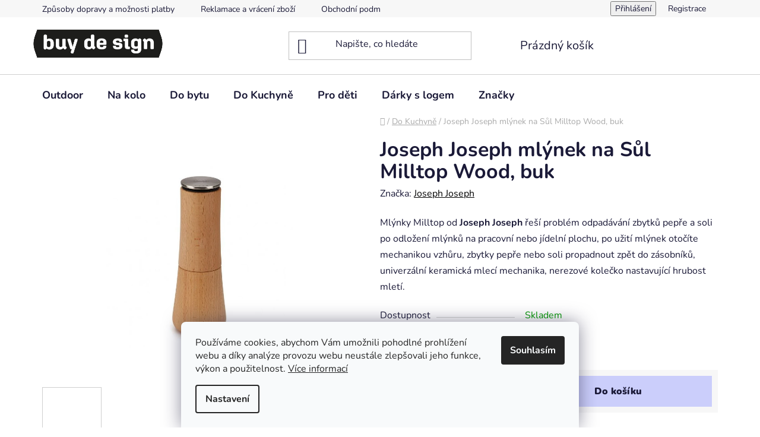

--- FILE ---
content_type: text/html; charset=utf-8
request_url: https://www.buydesign.cz/joseph-joseph-mlynek-na-sul-milltop-wood--buk/
body_size: 25584
content:
<!doctype html><html lang="cs" dir="ltr" class="header-background-light external-fonts-loaded"><head><meta charset="utf-8" /><meta name="viewport" content="width=device-width,initial-scale=1" /><title>Joseph Joseph mlýnek na Sůl Milltop Wood, buk - Buydesign</title><link rel="preconnect" href="https://cdn.myshoptet.com" /><link rel="dns-prefetch" href="https://cdn.myshoptet.com" /><link rel="preload" href="https://cdn.myshoptet.com/prj/dist/master/cms/libs/jquery/jquery-1.11.3.min.js" as="script" /><link href="https://cdn.myshoptet.com/prj/dist/master/cms/templates/frontend_templates/shared/css/font-face/nunito.css" rel="stylesheet"><link href="https://cdn.myshoptet.com/prj/dist/master/shop/dist/font-shoptet-13.css.3c47e30adfa2e9e2683b.css" rel="stylesheet"><script>
dataLayer = [];
dataLayer.push({'shoptet' : {
    "pageId": 787,
    "pageType": "productDetail",
    "currency": "CZK",
    "currencyInfo": {
        "decimalSeparator": ",",
        "exchangeRate": 1,
        "priceDecimalPlaces": 2,
        "symbol": "K\u010d",
        "symbolLeft": 0,
        "thousandSeparator": " "
    },
    "language": "cs",
    "projectId": 506981,
    "product": {
        "id": 214,
        "guid": "acc9ab90-677e-11ed-9407-ecf4bbd5fcf2",
        "hasVariants": false,
        "codes": [
            {
                "code": "9\/S5"
            }
        ],
        "code": "9\/S5",
        "name": "Joseph Joseph ml\u00fdnek na S\u016fl Milltop Wood, buk",
        "appendix": "",
        "weight": 0.29999999999999999,
        "manufacturer": "Joseph Joseph",
        "manufacturerGuid": "1EF5334809D36868B176DA0BA3DED3EE",
        "currentCategory": "Do kuchyn\u011b",
        "currentCategoryGuid": "17abb93b-676a-11ed-adb3-246e96436e9c",
        "defaultCategory": "Do kuchyn\u011b",
        "defaultCategoryGuid": "17abb93b-676a-11ed-adb3-246e96436e9c",
        "currency": "CZK",
        "priceWithVat": 999
    },
    "cartInfo": {
        "id": null,
        "freeShipping": false,
        "freeShippingFrom": 1999,
        "leftToFreeGift": {
            "formattedPrice": "0 K\u010d",
            "priceLeft": 0
        },
        "freeGift": false,
        "leftToFreeShipping": {
            "priceLeft": 1999,
            "dependOnRegion": 0,
            "formattedPrice": "1 999 K\u010d"
        },
        "discountCoupon": [],
        "getNoBillingShippingPrice": {
            "withoutVat": 0,
            "vat": 0,
            "withVat": 0
        },
        "cartItems": [],
        "taxMode": "ORDINARY"
    },
    "cart": [],
    "customer": {
        "priceRatio": 1,
        "priceListId": 1,
        "groupId": null,
        "registered": false,
        "mainAccount": false
    }
}});
dataLayer.push({'cookie_consent' : {
    "marketing": "denied",
    "analytics": "denied"
}});
document.addEventListener('DOMContentLoaded', function() {
    shoptet.consent.onAccept(function(agreements) {
        if (agreements.length == 0) {
            return;
        }
        dataLayer.push({
            'cookie_consent' : {
                'marketing' : (agreements.includes(shoptet.config.cookiesConsentOptPersonalisation)
                    ? 'granted' : 'denied'),
                'analytics': (agreements.includes(shoptet.config.cookiesConsentOptAnalytics)
                    ? 'granted' : 'denied')
            },
            'event': 'cookie_consent'
        });
    });
});
</script>

<!-- Google Tag Manager -->
<script>(function(w,d,s,l,i){w[l]=w[l]||[];w[l].push({'gtm.start':
new Date().getTime(),event:'gtm.js'});var f=d.getElementsByTagName(s)[0],
j=d.createElement(s),dl=l!='dataLayer'?'&l='+l:'';j.async=true;j.src=
'https://www.googletagmanager.com/gtm.js?id='+i+dl;f.parentNode.insertBefore(j,f);
})(window,document,'script','dataLayer','GTM-PVCDX9');</script>
<!-- End Google Tag Manager -->

<meta property="og:type" content="website"><meta property="og:site_name" content="buydesign.cz"><meta property="og:url" content="https://www.buydesign.cz/joseph-joseph-mlynek-na-sul-milltop-wood--buk/"><meta property="og:title" content="Joseph Joseph mlýnek na Sůl Milltop Wood, buk - Buydesign"><meta name="author" content="Buydesign"><meta name="web_author" content="Shoptet.cz"><meta name="dcterms.rightsHolder" content="www.buydesign.cz"><meta name="robots" content="index,follow"><meta property="og:image" content="https://cdn.myshoptet.com/usr/www.buydesign.cz/user/shop/big/214_joseph-joseph-mlynek-na-pepr-milltop-wood--buk.png?6377e970"><meta property="og:description" content="Designové mlýnky na sůl a pepř od Joseph Joseph. Rádi poradíme s výběrem. Máme skladem."><meta name="description" content="Designové mlýnky na sůl a pepř od Joseph Joseph. Rádi poradíme s výběrem. Máme skladem."><meta name="google-site-verification" content='<meta name="google-site-verification" content="--jQxAd0qpmbctMS81u2yXNxgDijUlkkIPYXC-Q7aOs" />'><meta property="product:price:amount" content="999"><meta property="product:price:currency" content="CZK"><style>:root {--color-primary: #000000;--color-primary-h: 0;--color-primary-s: 0%;--color-primary-l: 0%;--color-primary-hover: #6200c9;--color-primary-hover-h: 269;--color-primary-hover-s: 100%;--color-primary-hover-l: 39%;--color-secondary: #cbcefb;--color-secondary-h: 236;--color-secondary-s: 86%;--color-secondary-l: 89%;--color-secondary-hover: #6665cd;--color-secondary-hover-h: 241;--color-secondary-hover-s: 51%;--color-secondary-hover-l: 60%;--color-tertiary: #000000;--color-tertiary-h: 0;--color-tertiary-s: 0%;--color-tertiary-l: 0%;--color-tertiary-hover: #000000;--color-tertiary-hover-h: 0;--color-tertiary-hover-s: 0%;--color-tertiary-hover-l: 0%;--color-header-background: #ffffff;--template-font: "Nunito";--template-headings-font: "Nunito";--header-background-url: url("[data-uri]");--cookies-notice-background: #F8FAFB;--cookies-notice-color: #252525;--cookies-notice-button-hover: #27263f;--cookies-notice-link-hover: #3b3a5f;--templates-update-management-preview-mode-content: "Náhled aktualizací šablony je aktivní pro váš prohlížeč."}</style>
    
    <link href="https://cdn.myshoptet.com/prj/dist/master/shop/dist/main-13.less.fdb02770e668ba5a70b5.css" rel="stylesheet" />
            <link href="https://cdn.myshoptet.com/prj/dist/master/shop/dist/mobile-header-v1-13.less.629f2f48911e67d0188c.css" rel="stylesheet" />
    
    <script>var shoptet = shoptet || {};</script>
    <script src="https://cdn.myshoptet.com/prj/dist/master/shop/dist/main-3g-header.js.27c4444ba5dd6be3416d.js"></script>
<!-- User include --><!-- /User include --><link rel="shortcut icon" href="/favicon.ico" type="image/x-icon" /><link rel="canonical" href="https://www.buydesign.cz/joseph-joseph-mlynek-na-sul-milltop-wood--buk/" /><script>!function(){var t={9196:function(){!function(){var t=/\[object (Boolean|Number|String|Function|Array|Date|RegExp)\]/;function r(r){return null==r?String(r):(r=t.exec(Object.prototype.toString.call(Object(r))))?r[1].toLowerCase():"object"}function n(t,r){return Object.prototype.hasOwnProperty.call(Object(t),r)}function e(t){if(!t||"object"!=r(t)||t.nodeType||t==t.window)return!1;try{if(t.constructor&&!n(t,"constructor")&&!n(t.constructor.prototype,"isPrototypeOf"))return!1}catch(t){return!1}for(var e in t);return void 0===e||n(t,e)}function o(t,r,n){this.b=t,this.f=r||function(){},this.d=!1,this.a={},this.c=[],this.e=function(t){return{set:function(r,n){u(c(r,n),t.a)},get:function(r){return t.get(r)}}}(this),i(this,t,!n);var e=t.push,o=this;t.push=function(){var r=[].slice.call(arguments,0),n=e.apply(t,r);return i(o,r),n}}function i(t,n,o){for(t.c.push.apply(t.c,n);!1===t.d&&0<t.c.length;){if("array"==r(n=t.c.shift()))t:{var i=n,a=t.a;if("string"==r(i[0])){for(var f=i[0].split("."),s=f.pop(),p=(i=i.slice(1),0);p<f.length;p++){if(void 0===a[f[p]])break t;a=a[f[p]]}try{a[s].apply(a,i)}catch(t){}}}else if("function"==typeof n)try{n.call(t.e)}catch(t){}else{if(!e(n))continue;for(var l in n)u(c(l,n[l]),t.a)}o||(t.d=!0,t.f(t.a,n),t.d=!1)}}function c(t,r){for(var n={},e=n,o=t.split("."),i=0;i<o.length-1;i++)e=e[o[i]]={};return e[o[o.length-1]]=r,n}function u(t,o){for(var i in t)if(n(t,i)){var c=t[i];"array"==r(c)?("array"==r(o[i])||(o[i]=[]),u(c,o[i])):e(c)?(e(o[i])||(o[i]={}),u(c,o[i])):o[i]=c}}window.DataLayerHelper=o,o.prototype.get=function(t){var r=this.a;t=t.split(".");for(var n=0;n<t.length;n++){if(void 0===r[t[n]])return;r=r[t[n]]}return r},o.prototype.flatten=function(){this.b.splice(0,this.b.length),this.b[0]={},u(this.a,this.b[0])}}()}},r={};function n(e){var o=r[e];if(void 0!==o)return o.exports;var i=r[e]={exports:{}};return t[e](i,i.exports,n),i.exports}n.n=function(t){var r=t&&t.__esModule?function(){return t.default}:function(){return t};return n.d(r,{a:r}),r},n.d=function(t,r){for(var e in r)n.o(r,e)&&!n.o(t,e)&&Object.defineProperty(t,e,{enumerable:!0,get:r[e]})},n.o=function(t,r){return Object.prototype.hasOwnProperty.call(t,r)},function(){"use strict";n(9196)}()}();</script>    <!-- Global site tag (gtag.js) - Google Analytics -->
    <script async src="https://www.googletagmanager.com/gtag/js?id=G-B9DKB4WD5E"></script>
    <script>
        
        window.dataLayer = window.dataLayer || [];
        function gtag(){dataLayer.push(arguments);}
        

                    console.debug('default consent data');

            gtag('consent', 'default', {"ad_storage":"denied","analytics_storage":"denied","ad_user_data":"denied","ad_personalization":"denied","wait_for_update":500});
            dataLayer.push({
                'event': 'default_consent'
            });
        
        gtag('js', new Date());

                gtag('config', 'UA-85357617-1', { 'groups': "UA" });
        
                gtag('config', 'G-B9DKB4WD5E', {"groups":"GA4","send_page_view":false,"content_group":"productDetail","currency":"CZK","page_language":"cs"});
        
                gtag('config', 'AW-973042145', {"allow_enhanced_conversions":true});
        
        
        
        
        
                    gtag('event', 'page_view', {"send_to":"GA4","page_language":"cs","content_group":"productDetail","currency":"CZK"});
        
                gtag('set', 'currency', 'CZK');

        gtag('event', 'view_item', {
            "send_to": "UA",
            "items": [
                {
                    "id": "9\/S5",
                    "name": "Joseph Joseph ml\u00fdnek na S\u016fl Milltop Wood, buk",
                    "category": "Do kuchyn\u011b",
                                        "brand": "Joseph Joseph",
                                                            "price": 825.62
                }
            ]
        });
        
        
        
        
        
                    gtag('event', 'view_item', {"send_to":"GA4","page_language":"cs","content_group":"productDetail","value":825.62,"currency":"CZK","items":[{"item_id":"9\/S5","item_name":"Joseph Joseph ml\u00fdnek na S\u016fl Milltop Wood, buk","item_brand":"Joseph Joseph","item_category":"Do kuchyn\u011b","price":825.62,"quantity":1,"index":0}]});
        
        
        
        
        
        
        
        document.addEventListener('DOMContentLoaded', function() {
            if (typeof shoptet.tracking !== 'undefined') {
                for (var id in shoptet.tracking.bannersList) {
                    gtag('event', 'view_promotion', {
                        "send_to": "UA",
                        "promotions": [
                            {
                                "id": shoptet.tracking.bannersList[id].id,
                                "name": shoptet.tracking.bannersList[id].name,
                                "position": shoptet.tracking.bannersList[id].position
                            }
                        ]
                    });
                }
            }

            shoptet.consent.onAccept(function(agreements) {
                if (agreements.length !== 0) {
                    console.debug('gtag consent accept');
                    var gtagConsentPayload =  {
                        'ad_storage': agreements.includes(shoptet.config.cookiesConsentOptPersonalisation)
                            ? 'granted' : 'denied',
                        'analytics_storage': agreements.includes(shoptet.config.cookiesConsentOptAnalytics)
                            ? 'granted' : 'denied',
                                                                                                'ad_user_data': agreements.includes(shoptet.config.cookiesConsentOptPersonalisation)
                            ? 'granted' : 'denied',
                        'ad_personalization': agreements.includes(shoptet.config.cookiesConsentOptPersonalisation)
                            ? 'granted' : 'denied',
                        };
                    console.debug('update consent data', gtagConsentPayload);
                    gtag('consent', 'update', gtagConsentPayload);
                    dataLayer.push(
                        { 'event': 'update_consent' }
                    );
                }
            });
        });
    </script>
<script>
    (function(t, r, a, c, k, i, n, g) { t['ROIDataObject'] = k;
    t[k]=t[k]||function(){ (t[k].q=t[k].q||[]).push(arguments) },t[k].c=i;n=r.createElement(a),
    g=r.getElementsByTagName(a)[0];n.async=1;n.src=c;g.parentNode.insertBefore(n,g)
    })(window, document, 'script', '//www.heureka.cz/ocm/sdk.js?source=shoptet&version=2&page=product_detail', 'heureka', 'cz');

    heureka('set_user_consent', 0);
</script>
</head><body class="desktop id-787 in-do-kuchyne template-13 type-product type-detail one-column-body columns-3 smart-labels-active ums_forms_redesign--off ums_a11y_category_page--on ums_discussion_rating_forms--off ums_flags_display_unification--on ums_a11y_login--on mobile-header-version-1"><noscript>
    <style>
        #header {
            padding-top: 0;
            position: relative !important;
            top: 0;
        }
        .header-navigation {
            position: relative !important;
        }
        .overall-wrapper {
            margin: 0 !important;
        }
        body:not(.ready) {
            visibility: visible !important;
        }
    </style>
    <div class="no-javascript">
        <div class="no-javascript__title">Musíte změnit nastavení vašeho prohlížeče</div>
        <div class="no-javascript__text">Podívejte se na: <a href="https://www.google.com/support/bin/answer.py?answer=23852">Jak povolit JavaScript ve vašem prohlížeči</a>.</div>
        <div class="no-javascript__text">Pokud používáte software na blokování reklam, může být nutné povolit JavaScript z této stránky.</div>
        <div class="no-javascript__text">Děkujeme.</div>
    </div>
</noscript>

        <div id="fb-root"></div>
        <script>
            window.fbAsyncInit = function() {
                FB.init({
                    autoLogAppEvents : true,
                    xfbml            : true,
                    version          : 'v24.0'
                });
            };
        </script>
        <script async defer crossorigin="anonymous" src="https://connect.facebook.net/cs_CZ/sdk.js#xfbml=1&version=v24.0"></script>
<!-- Google Tag Manager (noscript) -->
<noscript><iframe src="https://www.googletagmanager.com/ns.html?id=GTM-PVCDX9"
height="0" width="0" style="display:none;visibility:hidden"></iframe></noscript>
<!-- End Google Tag Manager (noscript) -->

    <div class="siteCookies siteCookies--bottom siteCookies--light js-siteCookies" role="dialog" data-testid="cookiesPopup" data-nosnippet>
        <div class="siteCookies__form">
            <div class="siteCookies__content">
                <div class="siteCookies__text">
                    Používáme cookies, abychom Vám umožnili pohodlné prohlížení webu a díky analýze provozu webu neustále zlepšovali jeho funkce, výkon a použitelnost. <a href="https://506981.myshoptet.com/podminky-ochrany-osobnich-udaju/" target="_blank" rel="noopener noreferrer">Více informací</a>
                </div>
                <p class="siteCookies__links">
                    <button class="siteCookies__link js-cookies-settings" aria-label="Nastavení cookies" data-testid="cookiesSettings">Nastavení</button>
                </p>
            </div>
            <div class="siteCookies__buttonWrap">
                                <button class="siteCookies__button js-cookiesConsentSubmit" value="all" aria-label="Přijmout cookies" data-testid="buttonCookiesAccept">Souhlasím</button>
            </div>
        </div>
        <script>
            document.addEventListener("DOMContentLoaded", () => {
                const siteCookies = document.querySelector('.js-siteCookies');
                document.addEventListener("scroll", shoptet.common.throttle(() => {
                    const st = document.documentElement.scrollTop;
                    if (st > 1) {
                        siteCookies.classList.add('siteCookies--scrolled');
                    } else {
                        siteCookies.classList.remove('siteCookies--scrolled');
                    }
                }, 100));
            });
        </script>
    </div>
<a href="#content" class="skip-link sr-only">Přejít na obsah</a><div class="overall-wrapper"><div class="user-action"><div class="container">
    <div class="user-action-in">
                    <div id="login" class="user-action-login popup-widget login-widget" role="dialog" aria-labelledby="loginHeading">
        <div class="popup-widget-inner">
                            <h2 id="loginHeading">Přihlášení k vašemu účtu</h2><div id="customerLogin"><form action="/action/Customer/Login/" method="post" id="formLoginIncluded" class="csrf-enabled formLogin" data-testid="formLogin"><input type="hidden" name="referer" value="" /><div class="form-group"><div class="input-wrapper email js-validated-element-wrapper no-label"><input type="email" name="email" class="form-control" autofocus placeholder="E-mailová adresa (např. jan@novak.cz)" data-testid="inputEmail" autocomplete="email" required /></div></div><div class="form-group"><div class="input-wrapper password js-validated-element-wrapper no-label"><input type="password" name="password" class="form-control" placeholder="Heslo" data-testid="inputPassword" autocomplete="current-password" required /><span class="no-display">Nemůžete vyplnit toto pole</span><input type="text" name="surname" value="" class="no-display" /></div></div><div class="form-group"><div class="login-wrapper"><button type="submit" class="btn btn-secondary btn-text btn-login" data-testid="buttonSubmit">Přihlásit se</button><div class="password-helper"><a href="/registrace/" data-testid="signup" rel="nofollow">Nová registrace</a><a href="/klient/zapomenute-heslo/" rel="nofollow">Zapomenuté heslo</a></div></div></div></form>
</div>                    </div>
    </div>

                <div id="cart-widget" class="user-action-cart popup-widget cart-widget loader-wrapper" data-testid="popupCartWidget" role="dialog" aria-hidden="true">
            <div class="popup-widget-inner cart-widget-inner place-cart-here">
                <div class="loader-overlay">
                    <div class="loader"></div>
                </div>
            </div>
        </div>
    </div>
</div>
</div><div class="top-navigation-bar" data-testid="topNavigationBar">

    <div class="container">

                            <div class="top-navigation-menu">
                <ul class="top-navigation-bar-menu">
                                            <li class="top-navigation-menu-item-739">
                            <a href="/zpusoby-dopravy-a-moznosti-platby/" title="Způsoby dopravy a možnosti platby">Způsoby dopravy a možnosti platby</a>
                        </li>
                                            <li class="top-navigation-menu-item-736">
                            <a href="/reklamace-a-vraceni-zbozi/" title="Reklamace a vrácení zboží">Reklamace a vrácení zboží</a>
                        </li>
                                            <li class="top-navigation-menu-item-39">
                            <a href="/obchodni-podminky/" title="Obchodní podmínky">Obchodní podmínky</a>
                        </li>
                                            <li class="top-navigation-menu-item-691">
                            <a href="/podminky-ochrany-osobnich-udaju/" title="Podmínky ochrany osobních údajů ">Podmínky ochrany osobních údajů </a>
                        </li>
                                            <li class="top-navigation-menu-item-29">
                            <a href="/kontakty/" title="Kontakty">Kontakty</a>
                        </li>
                                    </ul>
                <div class="top-navigation-menu-trigger">Více</div>
                <ul class="top-navigation-bar-menu-helper"></ul>
            </div>
        
        <div class="top-navigation-tools">
                        <button class="top-nav-button top-nav-button-login toggle-window" type="button" data-target="login" aria-haspopup="dialog" aria-controls="login" aria-expanded="false" data-testid="signin"><span>Přihlášení</span></button>
    <a href="/registrace/" class="top-nav-button top-nav-button-register" data-testid="headerSignup">Registrace</a>
        </div>

    </div>

</div>
<header id="header">
        <div class="header-top">
            <div class="container navigation-wrapper header-top-wrapper">
                <div class="site-name"><a href="/" data-testid="linkWebsiteLogo"><img src="https://cdn.myshoptet.com/usr/www.buydesign.cz/user/logos/logo-new.png" alt="Buydesign" fetchpriority="low" /></a></div>                <div class="search" itemscope itemtype="https://schema.org/WebSite">
                    <meta itemprop="headline" content="Do kuchyně"/><meta itemprop="url" content="https://www.buydesign.cz"/><meta itemprop="text" content="Designové mlýnky na sůl a pepř od Joseph Joseph. Rádi poradíme s výběrem. Máme skladem."/>                    <form action="/action/ProductSearch/prepareString/" method="post"
    id="formSearchForm" class="search-form compact-form js-search-main"
    itemprop="potentialAction" itemscope itemtype="https://schema.org/SearchAction" data-testid="searchForm">
    <fieldset>
        <meta itemprop="target"
            content="https://www.buydesign.cz/vyhledavani/?string={string}"/>
        <input type="hidden" name="language" value="cs"/>
        
            
    <span class="search-input-icon" aria-hidden="true"></span>

<input
    type="search"
    name="string"
        class="query-input form-control search-input js-search-input"
    placeholder="Napište, co hledáte"
    autocomplete="off"
    required
    itemprop="query-input"
    aria-label="Vyhledávání"
    data-testid="searchInput"
>
            <button type="submit" class="btn btn-default search-button" data-testid="searchBtn">Hledat</button>
        
    </fieldset>
</form>
                </div>
                <div class="navigation-buttons">
                    <a href="#" class="toggle-window" data-target="search" data-testid="linkSearchIcon"><span class="sr-only">Hledat</span></a>
                        
    <a href="/kosik/" class="btn btn-icon toggle-window cart-count" data-target="cart" data-hover="true" data-redirect="true" data-testid="headerCart" rel="nofollow" aria-haspopup="dialog" aria-expanded="false" aria-controls="cart-widget">
        
                <span class="sr-only">Nákupní košík</span>
        
            <span class="cart-price visible-lg-inline-block" data-testid="headerCartPrice">
                                    Prázdný košík                            </span>
        
    
            </a>
                    <a href="#" class="toggle-window" data-target="navigation" data-testid="hamburgerMenu"></a>
                </div>
            </div>
        </div>
        <div class="header-bottom">
            <div class="container navigation-wrapper header-bottom-wrapper js-navigation-container">
                <nav id="navigation" aria-label="Hlavní menu" data-collapsible="true"><div class="navigation-in menu"><ul class="menu-level-1" role="menubar" data-testid="headerMenuItems"><li class="menu-item-712 ext" role="none"><a href="/outdoor/" data-testid="headerMenuItem" role="menuitem" aria-haspopup="true" aria-expanded="false"><b>Outdoor</b><span class="submenu-arrow"></span></a><ul class="menu-level-2" aria-label="Outdoor" tabindex="-1" role="menu"><li class="menu-item-673" role="none"><a href="/keepcup/" class="menu-image" data-testid="headerMenuItem" tabindex="-1" aria-hidden="true"><img src="data:image/svg+xml,%3Csvg%20width%3D%22140%22%20height%3D%22100%22%20xmlns%3D%22http%3A%2F%2Fwww.w3.org%2F2000%2Fsvg%22%3E%3C%2Fsvg%3E" alt="" aria-hidden="true" width="140" height="100"  data-src="https://cdn.myshoptet.com/usr/www.buydesign.cz/user/categories/thumb/keepcup.png" fetchpriority="low" /></a><div><a href="/keepcup/" data-testid="headerMenuItem" role="menuitem"><span>KeepCup</span></a>
                        </div></li><li class="menu-item-799" role="none"><a href="/filtry-na-vodu/" class="menu-image" data-testid="headerMenuItem" tabindex="-1" aria-hidden="true"><img src="data:image/svg+xml,%3Csvg%20width%3D%22140%22%20height%3D%22100%22%20xmlns%3D%22http%3A%2F%2Fwww.w3.org%2F2000%2Fsvg%22%3E%3C%2Fsvg%3E" alt="" aria-hidden="true" width="140" height="100"  data-src="https://cdn.myshoptet.com/usr/www.buydesign.cz/user/categories/thumb/filtry_na_vodu.jpg" fetchpriority="low" /></a><div><a href="/filtry-na-vodu/" data-testid="headerMenuItem" role="menuitem"><span>Filtry na vodu</span></a>
                        </div></li></ul></li>
<li class="menu-item-706 ext" role="none"><a href="/na-kolo/" data-testid="headerMenuItem" role="menuitem" aria-haspopup="true" aria-expanded="false"><b>Na kolo</b><span class="submenu-arrow"></span></a><ul class="menu-level-2" aria-label="Na kolo" tabindex="-1" role="menu"><li class="menu-item-760" role="none"><a href="/helmy-na-kolo-2/" class="menu-image" data-testid="headerMenuItem" tabindex="-1" aria-hidden="true"><img src="data:image/svg+xml,%3Csvg%20width%3D%22140%22%20height%3D%22100%22%20xmlns%3D%22http%3A%2F%2Fwww.w3.org%2F2000%2Fsvg%22%3E%3C%2Fsvg%3E" alt="" aria-hidden="true" width="140" height="100"  data-src="https://cdn.myshoptet.com/usr/www.buydesign.cz/user/categories/thumb/helma-na-kolo-stylova.png" fetchpriority="low" /></a><div><a href="/helmy-na-kolo-2/" data-testid="headerMenuItem" role="menuitem"><span>Helmy na kolo</span></a>
                        </div></li><li class="menu-item-796" role="none"><a href="/zvonky/" class="menu-image" data-testid="headerMenuItem" tabindex="-1" aria-hidden="true"><img src="data:image/svg+xml,%3Csvg%20width%3D%22140%22%20height%3D%22100%22%20xmlns%3D%22http%3A%2F%2Fwww.w3.org%2F2000%2Fsvg%22%3E%3C%2Fsvg%3E" alt="" aria-hidden="true" width="140" height="100"  data-src="https://cdn.myshoptet.com/usr/www.buydesign.cz/user/categories/thumb/zvonky.png" fetchpriority="low" /></a><div><a href="/zvonky/" data-testid="headerMenuItem" role="menuitem"><span>Zvonky</span></a>
                        </div></li><li class="menu-item-802" role="none"><a href="/drzaky-na-kolo-2/" class="menu-image" data-testid="headerMenuItem" tabindex="-1" aria-hidden="true"><img src="data:image/svg+xml,%3Csvg%20width%3D%22140%22%20height%3D%22100%22%20xmlns%3D%22http%3A%2F%2Fwww.w3.org%2F2000%2Fsvg%22%3E%3C%2Fsvg%3E" alt="" aria-hidden="true" width="140" height="100"  data-src="https://cdn.myshoptet.com/usr/www.buydesign.cz/user/categories/thumb/drzaky-na-kolo.jpg" fetchpriority="low" /></a><div><a href="/drzaky-na-kolo-2/" data-testid="headerMenuItem" role="menuitem"><span>Držáky na kolo</span></a>
                        </div></li><li class="menu-item-805" role="none"><a href="/lokatory-a-alarmy/" class="menu-image" data-testid="headerMenuItem" tabindex="-1" aria-hidden="true"><img src="data:image/svg+xml,%3Csvg%20width%3D%22140%22%20height%3D%22100%22%20xmlns%3D%22http%3A%2F%2Fwww.w3.org%2F2000%2Fsvg%22%3E%3C%2Fsvg%3E" alt="" aria-hidden="true" width="140" height="100"  data-src="https://cdn.myshoptet.com/usr/www.buydesign.cz/user/categories/thumb/lokatory_a_alarmy.jpg" fetchpriority="low" /></a><div><a href="/lokatory-a-alarmy/" data-testid="headerMenuItem" role="menuitem"><span>Lokátory a alarmy</span></a>
                        </div></li></ul></li>
<li class="menu-item-709 ext" role="none"><a href="/do-bytu/" data-testid="headerMenuItem" role="menuitem" aria-haspopup="true" aria-expanded="false"><b>Do bytu</b><span class="submenu-arrow"></span></a><ul class="menu-level-2" aria-label="Do bytu" tabindex="-1" role="menu"><li class="menu-item-769" role="none"><a href="/drzaky-na-kolo/" class="menu-image" data-testid="headerMenuItem" tabindex="-1" aria-hidden="true"><img src="data:image/svg+xml,%3Csvg%20width%3D%22140%22%20height%3D%22100%22%20xmlns%3D%22http%3A%2F%2Fwww.w3.org%2F2000%2Fsvg%22%3E%3C%2Fsvg%3E" alt="" aria-hidden="true" width="140" height="100"  data-src="https://cdn.myshoptet.com/usr/www.buydesign.cz/user/categories/thumb/drzaky-kol-na-zed-cycloc.jpeg" fetchpriority="low" /></a><div><a href="/drzaky-na-kolo/" data-testid="headerMenuItem" role="menuitem"><span>Držáky na kola</span></a>
                        </div></li><li class="menu-item-772" role="none"><a href="/vesaky/" class="menu-image" data-testid="headerMenuItem" tabindex="-1" aria-hidden="true"><img src="data:image/svg+xml,%3Csvg%20width%3D%22140%22%20height%3D%22100%22%20xmlns%3D%22http%3A%2F%2Fwww.w3.org%2F2000%2Fsvg%22%3E%3C%2Fsvg%3E" alt="" aria-hidden="true" width="140" height="100"  data-src="https://cdn.myshoptet.com/usr/www.buydesign.cz/user/categories/thumb/designove-vesaky-1.jpg" fetchpriority="low" /></a><div><a href="/vesaky/" data-testid="headerMenuItem" role="menuitem"><span>Věšáky</span></a>
                        </div></li><li class="menu-item-775" role="none"><a href="/kvetinace/" class="menu-image" data-testid="headerMenuItem" tabindex="-1" aria-hidden="true"><img src="data:image/svg+xml,%3Csvg%20width%3D%22140%22%20height%3D%22100%22%20xmlns%3D%22http%3A%2F%2Fwww.w3.org%2F2000%2Fsvg%22%3E%3C%2Fsvg%3E" alt="" aria-hidden="true" width="140" height="100"  data-src="https://cdn.myshoptet.com/usr/www.buydesign.cz/user/categories/thumb/kvetinace.jpg" fetchpriority="low" /></a><div><a href="/kvetinace/" data-testid="headerMenuItem" role="menuitem"><span>Květináče</span></a>
                        </div></li><li class="menu-item-790" role="none"><a href="/svitidla-a-lampy/" class="menu-image" data-testid="headerMenuItem" tabindex="-1" aria-hidden="true"><img src="data:image/svg+xml,%3Csvg%20width%3D%22140%22%20height%3D%22100%22%20xmlns%3D%22http%3A%2F%2Fwww.w3.org%2F2000%2Fsvg%22%3E%3C%2Fsvg%3E" alt="" aria-hidden="true" width="140" height="100"  data-src="https://cdn.myshoptet.com/usr/www.buydesign.cz/user/categories/thumb/svitidla_a_lampy.png" fetchpriority="low" /></a><div><a href="/svitidla-a-lampy/" data-testid="headerMenuItem" role="menuitem"><span>Svídidla a lampy</span></a>
                        </div></li><li class="menu-item-793" role="none"><a href="/kryty-na-kapesnicky/" class="menu-image" data-testid="headerMenuItem" tabindex="-1" aria-hidden="true"><img src="data:image/svg+xml,%3Csvg%20width%3D%22140%22%20height%3D%22100%22%20xmlns%3D%22http%3A%2F%2Fwww.w3.org%2F2000%2Fsvg%22%3E%3C%2Fsvg%3E" alt="" aria-hidden="true" width="140" height="100"  data-src="https://cdn.myshoptet.com/usr/www.buydesign.cz/user/categories/thumb/kryty_kapesnicky.png" fetchpriority="low" /></a><div><a href="/kryty-na-kapesnicky/" data-testid="headerMenuItem" role="menuitem"><span>Kryty na kapesníky</span></a>
                        </div></li><li class="menu-item-814" role="none"><a href="/designove-hodiny/" class="menu-image" data-testid="headerMenuItem" tabindex="-1" aria-hidden="true"><img src="data:image/svg+xml,%3Csvg%20width%3D%22140%22%20height%3D%22100%22%20xmlns%3D%22http%3A%2F%2Fwww.w3.org%2F2000%2Fsvg%22%3E%3C%2Fsvg%3E" alt="" aria-hidden="true" width="140" height="100"  data-src="https://cdn.myshoptet.com/usr/www.buydesign.cz/user/categories/thumb/designove_hodiny.jpg" fetchpriority="low" /></a><div><a href="/designove-hodiny/" data-testid="headerMenuItem" role="menuitem"><span>Hodiny</span></a>
                        </div></li></ul></li>
<li class="menu-item-787 ext" role="none"><a href="/do-kuchyne/" class="active" data-testid="headerMenuItem" role="menuitem" aria-haspopup="true" aria-expanded="false"><b>Do Kuchyně</b><span class="submenu-arrow"></span></a><ul class="menu-level-2" aria-label="Do Kuchyně" tabindex="-1" role="menu"><li class="menu-item-784" role="none"><a href="/mlynky-na-koreni/" class="menu-image" data-testid="headerMenuItem" tabindex="-1" aria-hidden="true"><img src="data:image/svg+xml,%3Csvg%20width%3D%22140%22%20height%3D%22100%22%20xmlns%3D%22http%3A%2F%2Fwww.w3.org%2F2000%2Fsvg%22%3E%3C%2Fsvg%3E" alt="" aria-hidden="true" width="140" height="100"  data-src="https://cdn.myshoptet.com/usr/www.buydesign.cz/user/categories/thumb/mlynek_na_koreni.jpg" fetchpriority="low" /></a><div><a href="/mlynky-na-koreni/" data-testid="headerMenuItem" role="menuitem"><span>Mlýnky a kořenky</span></a>
                        </div></li><li class="menu-item-766" role="none"><a href="/lisy-na-citrusy/" class="menu-image" data-testid="headerMenuItem" tabindex="-1" aria-hidden="true"><img src="data:image/svg+xml,%3Csvg%20width%3D%22140%22%20height%3D%22100%22%20xmlns%3D%22http%3A%2F%2Fwww.w3.org%2F2000%2Fsvg%22%3E%3C%2Fsvg%3E" alt="" aria-hidden="true" width="140" height="100"  data-src="https://cdn.myshoptet.com/usr/www.buydesign.cz/user/categories/thumb/lis-na-citrusy.png" fetchpriority="low" /></a><div><a href="/lisy-na-citrusy/" data-testid="headerMenuItem" role="menuitem"><span>Lisy na citrusy</span></a>
                        </div></li><li class="menu-item-808" role="none"><a href="/konvice-na-caj/" class="menu-image" data-testid="headerMenuItem" tabindex="-1" aria-hidden="true"><img src="data:image/svg+xml,%3Csvg%20width%3D%22140%22%20height%3D%22100%22%20xmlns%3D%22http%3A%2F%2Fwww.w3.org%2F2000%2Fsvg%22%3E%3C%2Fsvg%3E" alt="" aria-hidden="true" width="140" height="100"  data-src="https://cdn.myshoptet.com/usr/www.buydesign.cz/user/categories/thumb/cajove_konvice.png" fetchpriority="low" /></a><div><a href="/konvice-na-caj/" data-testid="headerMenuItem" role="menuitem"><span>Konvice na čaj</span></a>
                        </div></li><li class="menu-item-811" role="none"><a href="/sklenice-a-karafy/" class="menu-image" data-testid="headerMenuItem" tabindex="-1" aria-hidden="true"><img src="data:image/svg+xml,%3Csvg%20width%3D%22140%22%20height%3D%22100%22%20xmlns%3D%22http%3A%2F%2Fwww.w3.org%2F2000%2Fsvg%22%3E%3C%2Fsvg%3E" alt="" aria-hidden="true" width="140" height="100"  data-src="https://cdn.myshoptet.com/usr/www.buydesign.cz/user/categories/thumb/designove_sklenice.png" fetchpriority="low" /></a><div><a href="/sklenice-a-karafy/" data-testid="headerMenuItem" role="menuitem"><span>Sklenice a karafy</span></a>
                        </div></li></ul></li>
<li class="menu-item-715 ext" role="none"><a href="/pro-deti/" data-testid="headerMenuItem" role="menuitem" aria-haspopup="true" aria-expanded="false"><b>Pro děti</b><span class="submenu-arrow"></span></a><ul class="menu-level-2" aria-label="Pro děti" tabindex="-1" role="menu"><li class="menu-item-763" role="none"><a href="/destke-helmy/" class="menu-image" data-testid="headerMenuItem" tabindex="-1" aria-hidden="true"><img src="data:image/svg+xml,%3Csvg%20width%3D%22140%22%20height%3D%22100%22%20xmlns%3D%22http%3A%2F%2Fwww.w3.org%2F2000%2Fsvg%22%3E%3C%2Fsvg%3E" alt="" aria-hidden="true" width="140" height="100"  data-src="https://cdn.myshoptet.com/usr/www.buydesign.cz/user/categories/thumb/detska-helma-na-kolo-kolobezku.png" fetchpriority="low" /></a><div><a href="/destke-helmy/" data-testid="headerMenuItem" role="menuitem"><span>Dětské helmy</span></a>
                        </div></li></ul></li>
<li class="menu-item-778" role="none"><a href="/darky-s-logem/" data-testid="headerMenuItem" role="menuitem" aria-expanded="false"><b>Dárky s logem</b></a></li>
<li class="ext" id="nav-manufacturers" role="none"><a href="https://www.buydesign.cz/znacka/" data-testid="brandsText" role="menuitem"><b>Značky</b><span class="submenu-arrow"></span></a><ul class="menu-level-2" role="menu"><li role="none"><a href="/znacka/black-blum/" data-testid="brandName" role="menuitem"><span>Black Blum</span></a></li><li role="none"><a href="/znacka/boskee/" data-testid="brandName" role="menuitem"><span>Boskee</span></a></li><li role="none"><a href="/znacka/cycloc/" data-testid="brandName" role="menuitem"><span>Cycloc</span></a></li><li role="none"><a href="/znacka/essey/" data-testid="brandName" role="menuitem"><span>Essey</span></a></li><li role="none"><a href="/znacka/goods/" data-testid="brandName" role="menuitem"><span>Goods</span></a></li><li role="none"><a href="/znacka/inno/" data-testid="brandName" role="menuitem"><span>INNO</span></a></li><li role="none"><a href="/znacka/joseph-joseph/" data-testid="brandName" role="menuitem"><span>Joseph Joseph</span></a></li><li role="none"><a href="/znacka/keepcup/" data-testid="brandName" role="menuitem"><span>Keepcup</span></a></li><li role="none"><a href="/znacka/knog/" data-testid="brandName" role="menuitem"><span>Knog</span></a></li><li role="none"><a href="/znacka/normann-copenhagen/" data-testid="brandName" role="menuitem"><span>Normann Copenhagen</span></a></li><li role="none"><a href="/znacka/seletti/" data-testid="brandName" role="menuitem"><span>Seletti</span></a></li><li role="none"><a href="/znacka/thousand/" data-testid="brandName" role="menuitem"><span>Thousand</span></a></li></ul>
</li></ul>
    <ul class="navigationActions" role="menu">
                            <li role="none">
                                    <a href="/login/?backTo=%2Fjoseph-joseph-mlynek-na-sul-milltop-wood--buk%2F" rel="nofollow" data-testid="signin" role="menuitem"><span>Přihlášení</span></a>
                            </li>
                        </ul>
</div><span class="navigation-close"></span></nav><div class="menu-helper" data-testid="hamburgerMenu"><span>Více</span></div>
            </div>
        </div>
    </header><!-- / header -->


<div id="content-wrapper" class="container content-wrapper">
    
                                <div class="breadcrumbs navigation-home-icon-wrapper" itemscope itemtype="https://schema.org/BreadcrumbList">
                                                                            <span id="navigation-first" data-basetitle="Buydesign" itemprop="itemListElement" itemscope itemtype="https://schema.org/ListItem">
                <a href="/" itemprop="item" class="navigation-home-icon"><span class="sr-only" itemprop="name">Domů</span></a>
                <span class="navigation-bullet">/</span>
                <meta itemprop="position" content="1" />
            </span>
                                <span id="navigation-1" itemprop="itemListElement" itemscope itemtype="https://schema.org/ListItem">
                <a href="/do-kuchyne/" itemprop="item" data-testid="breadcrumbsSecondLevel"><span itemprop="name">Do Kuchyně</span></a>
                <span class="navigation-bullet">/</span>
                <meta itemprop="position" content="2" />
            </span>
                                            <span id="navigation-2" itemprop="itemListElement" itemscope itemtype="https://schema.org/ListItem" data-testid="breadcrumbsLastLevel">
                <meta itemprop="item" content="https://www.buydesign.cz/joseph-joseph-mlynek-na-sul-milltop-wood--buk/" />
                <meta itemprop="position" content="3" />
                <span itemprop="name" data-title="Joseph Joseph mlýnek na Sůl Milltop Wood, buk">Joseph Joseph mlýnek na Sůl Milltop Wood, buk <span class="appendix"></span></span>
            </span>
            </div>
            
    <div class="content-wrapper-in">
                <main id="content" class="content wide">
                            
<div class="p-detail" itemscope itemtype="https://schema.org/Product">

    
    <meta itemprop="name" content="Joseph Joseph mlýnek na Sůl Milltop Wood, buk" />
    <meta itemprop="category" content="Úvodní stránka &gt; Do Kuchyně &gt; Joseph Joseph mlýnek na Sůl Milltop Wood, buk" />
    <meta itemprop="url" content="https://www.buydesign.cz/joseph-joseph-mlynek-na-sul-milltop-wood--buk/" />
    <meta itemprop="image" content="https://cdn.myshoptet.com/usr/www.buydesign.cz/user/shop/big/214_joseph-joseph-mlynek-na-pepr-milltop-wood--buk.png?6377e970" />
            <meta itemprop="description" content="Mlýnky Milltop od Joseph Joseph řeší problém odpadávání zbytků pepře a soli po odložení mlýnků na pracovní nebo jídelní plochu, po užití mlýnek otočíte mechanikou vzhůru, zbytky pepře nebo soli propadnout zpět do zásobníků, univerzální keramická mlecí mechanika, nerezové kolečko nastavující hrubost mletí." />
                <span class="js-hidden" itemprop="manufacturer" itemscope itemtype="https://schema.org/Organization">
            <meta itemprop="name" content="Joseph Joseph" />
        </span>
        <span class="js-hidden" itemprop="brand" itemscope itemtype="https://schema.org/Brand">
            <meta itemprop="name" content="Joseph Joseph" />
        </span>
                            <meta itemprop="gtin13" content="5028420005004" />            
<div class="p-detail-inner">

    <div class="p-data-wrapper">

        <div class="p-detail-inner-header">
            <h1>
                  Joseph Joseph mlýnek na Sůl Milltop Wood, buk            </h1>
            <div class="ratings-and-brand">
                                                    <div class="brand-wrapper">
                        Značka: <span class="brand-wrapper-manufacturer-name"><a href="/znacka/joseph-joseph/" title="Podívat se na detail výrobce" data-testid="productCardBrandName">Joseph Joseph</a></span>
                    </div>
                            </div>
        </div>

                    <div class="p-short-description" data-testid="productCardShortDescr">
                <p><meta charset="UTF-8" /><span>Mlýnky Milltop od <strong>Joseph Joseph</strong> řeší problém odpadávání zbytků pepře a soli po odložení mlýnků na pracovní nebo jídelní plochu, po užití mlýnek otočíte mechanikou vzhůru, zbytky pepře nebo soli propadnout zpět do zásobníků, univerzální keramická mlecí mechanika, nerezové kolečko nastavující hrubost mletí.</span></p>
            </div>
        
        <form action="/action/Cart/addCartItem/" method="post" id="product-detail-form" class="pr-action csrf-enabled" data-testid="formProduct">
            <meta itemprop="productID" content="214" /><meta itemprop="identifier" content="acc9ab90-677e-11ed-9407-ecf4bbd5fcf2" /><meta itemprop="sku" content="9/S5" /><span itemprop="offers" itemscope itemtype="https://schema.org/Offer"><link itemprop="availability" href="https://schema.org/InStock" /><meta itemprop="url" content="https://www.buydesign.cz/joseph-joseph-mlynek-na-sul-milltop-wood--buk/" /><meta itemprop="price" content="999.00" /><meta itemprop="priceCurrency" content="CZK" /><link itemprop="itemCondition" href="https://schema.org/NewCondition" /><meta itemprop="warranty" content="2 roky" /></span><input type="hidden" name="productId" value="214" /><input type="hidden" name="priceId" value="448" /><input type="hidden" name="language" value="cs" />

            <div class="p-variants-block">

                
                    
                    
                    
                    
                
            </div>

            <table class="detail-parameters ">
                <tbody>
                                            <tr>
                            <th>
                                <span class="row-header-label">
                                    Dostupnost                                </span>
                            </th>
                            <td>
                                

    
    <span class="availability-label" style="color: #009901" data-testid="labelAvailability">
                    Skladem            </span>
    
                            </td>
                        </tr>
                    
                                            <tr class="delivery-time-row">
                            <th>
                                <span class="delivery-time-label row-header-label">Můžeme doručit do:</span>
                            </th>
                            <td>
                                                            <div class="delivery-time" data-testid="deliveryTime">
                <span>
            3.2.2026
        </span>
    </div>
                                        </td>
                        </tr>
                                        
                                            <tr class="p-code">
                            <th>
                                <span class="p-code-label row-header-label">Kód:</span>
                            </th>
                            <td>
                                                                    <span>9/S5</span>
                                                            </td>
                        </tr>
                    
                </tbody>
            </table>

                                        
            <div class="p-to-cart-block" data-testid="divAddToCart">
                                    <div class="p-final-price-wrapper">
                                                                        <strong class="price-final" data-testid="productCardPrice">
            <span class="price-final-holder">
                999 Kč
    

        </span>
    </strong>
                                                    <span class="price-measure">
                    
                        </span>
                        
                    </div>
                
                                                            <div class="add-to-cart">
                            
<span class="quantity">
    <span
        class="increase-tooltip js-increase-tooltip"
        data-trigger="manual"
        data-container="body"
        data-original-title="Není možné zakoupit více než 9999 ks."
        aria-hidden="true"
        role="tooltip"
        data-testid="tooltip">
    </span>

    <span
        class="decrease-tooltip js-decrease-tooltip"
        data-trigger="manual"
        data-container="body"
        data-original-title="Minimální množství, které lze zakoupit, je 1 ks."
        aria-hidden="true"
        role="tooltip"
        data-testid="tooltip">
    </span>
    <label>
        <input
            type="number"
            name="amount"
            value="1"
            class="amount"
            autocomplete="off"
            data-decimals="0"
                        step="1"
            min="1"
            max="9999"
            aria-label="Množství"
            data-testid="cartAmount"/>
    </label>

    <button
        class="increase"
        type="button"
        aria-label="Zvýšit množství o 1"
        data-testid="increase">
            <span class="increase__sign">&plus;</span>
    </button>

    <button
        class="decrease"
        type="button"
        aria-label="Snížit množství o 1"
        data-testid="decrease">
            <span class="decrease__sign">&minus;</span>
    </button>
</span>
                        </div>
                                                    <button type="submit" class="btn btn-conversion add-to-cart-button" data-testid="buttonAddToCart" aria-label="Do košíku Joseph Joseph mlýnek na Sůl Milltop Wood, buk">Do košíku</button>
                                                                        </div>


        </form>

        
        

        <div class="buttons-wrapper social-buttons-wrapper">
            <div class="link-icons" data-testid="productDetailActionIcons">
    <a href="#" class="link-icon print" title="Tisknout produkt"><span>Tisk</span></a>
    <a href="/joseph-joseph-mlynek-na-sul-milltop-wood--buk:dotaz/" class="link-icon chat" title="Mluvit s prodejcem" rel="nofollow"><span>Zeptat se</span></a>
                <a href="#" class="link-icon share js-share-buttons-trigger" title="Sdílet produkt"><span>Sdílet</span></a>
    </div>
                <div class="social-buttons no-display">
                    <div class="facebook">
                <div
            data-layout="button"
        class="fb-share-button"
    >
</div>

            </div>
                    <div class="twitter">
                <script>
        window.twttr = (function(d, s, id) {
            var js, fjs = d.getElementsByTagName(s)[0],
                t = window.twttr || {};
            if (d.getElementById(id)) return t;
            js = d.createElement(s);
            js.id = id;
            js.src = "https://platform.twitter.com/widgets.js";
            fjs.parentNode.insertBefore(js, fjs);
            t._e = [];
            t.ready = function(f) {
                t._e.push(f);
            };
            return t;
        }(document, "script", "twitter-wjs"));
        </script>

<a
    href="https://twitter.com/share"
    class="twitter-share-button"
        data-lang="cs"
    data-url="https://www.buydesign.cz/joseph-joseph-mlynek-na-sul-milltop-wood--buk/"
>Tweet</a>

            </div>
                                <div class="close-wrapper">
        <a href="#" class="close-after js-share-buttons-trigger" title="Sdílet produkt">Zavřít</a>
    </div>

            </div>
        </div>

        <div class="buttons-wrapper cofidis-buttons-wrapper">
                    </div>

        <div class="buttons-wrapper hledejceny-buttons-wrapper">
                    </div>

    </div> 
    <div class="p-image-wrapper">

        <div class="p-detail-inner-header-mobile">
            <div class="h1">
                  Joseph Joseph mlýnek na Sůl Milltop Wood, buk            </div>
            <div class="ratings-and-brand">
                                                    <div class="brand-wrapper">
                        Značka: <span class="brand-wrapper-manufacturer-name"><a href="/znacka/joseph-joseph/" title="Podívat se na detail výrobce" data-testid="productCardBrandName">Joseph Joseph</a></span>
                    </div>
                            </div>
        </div>

        
        <div class="p-image" style="" data-testid="mainImage">
            

<a href="https://cdn.myshoptet.com/usr/www.buydesign.cz/user/shop/big/214_joseph-joseph-mlynek-na-pepr-milltop-wood--buk.png?6377e970" class="p-main-image cloud-zoom" data-href="https://cdn.myshoptet.com/usr/www.buydesign.cz/user/shop/orig/214_joseph-joseph-mlynek-na-pepr-milltop-wood--buk.png?6377e970"><img src="https://cdn.myshoptet.com/usr/www.buydesign.cz/user/shop/big/214_joseph-joseph-mlynek-na-pepr-milltop-wood--buk.png?6377e970" alt="Joseph Joseph mlýnek na Pepř Milltop Wood, buk" width="1024" height="768"  fetchpriority="high" />
</a>            


            

    

        </div>
        <div class="row">
            
    <div class="col-sm-12 p-thumbnails-wrapper">

        <div class="p-thumbnails">

            <div class="p-thumbnails-inner">

                <div>
                                                                                        <a href="https://cdn.myshoptet.com/usr/www.buydesign.cz/user/shop/big/214_joseph-joseph-mlynek-na-pepr-milltop-wood--buk.png?6377e970" class="p-thumbnail highlighted">
                            <img src="data:image/svg+xml,%3Csvg%20width%3D%22100%22%20height%3D%22100%22%20xmlns%3D%22http%3A%2F%2Fwww.w3.org%2F2000%2Fsvg%22%3E%3C%2Fsvg%3E" alt="Joseph Joseph mlýnek na Pepř Milltop Wood, buk" width="100" height="100"  data-src="https://cdn.myshoptet.com/usr/www.buydesign.cz/user/shop/related/214_joseph-joseph-mlynek-na-pepr-milltop-wood--buk.png?6377e970" fetchpriority="low" />
                        </a>
                        <a href="https://cdn.myshoptet.com/usr/www.buydesign.cz/user/shop/big/214_joseph-joseph-mlynek-na-pepr-milltop-wood--buk.png?6377e970" class="cbox-gal" data-gallery="lightbox[gallery]" data-alt="Joseph Joseph mlýnek na Pepř Milltop Wood, buk"></a>
                                                                    <a href="https://cdn.myshoptet.com/usr/www.buydesign.cz/user/shop/big/214-1_joseph-joseph-mlynek-na-pepr-milltop-wood--buk.png?6377e970" class="p-thumbnail">
                            <img src="data:image/svg+xml,%3Csvg%20width%3D%22100%22%20height%3D%22100%22%20xmlns%3D%22http%3A%2F%2Fwww.w3.org%2F2000%2Fsvg%22%3E%3C%2Fsvg%3E" alt="Joseph Joseph mlýnek na Pepř Milltop Wood, buk" width="100" height="100"  data-src="https://cdn.myshoptet.com/usr/www.buydesign.cz/user/shop/related/214-1_joseph-joseph-mlynek-na-pepr-milltop-wood--buk.png?6377e970" fetchpriority="low" />
                        </a>
                        <a href="https://cdn.myshoptet.com/usr/www.buydesign.cz/user/shop/big/214-1_joseph-joseph-mlynek-na-pepr-milltop-wood--buk.png?6377e970" class="cbox-gal" data-gallery="lightbox[gallery]" data-alt="Joseph Joseph mlýnek na Pepř Milltop Wood, buk"></a>
                                                                    <a href="https://cdn.myshoptet.com/usr/www.buydesign.cz/user/shop/big/214-2_joseph-joseph-mlynek-na-pepr-milltop-wood--buk.png?6377e970" class="p-thumbnail">
                            <img src="data:image/svg+xml,%3Csvg%20width%3D%22100%22%20height%3D%22100%22%20xmlns%3D%22http%3A%2F%2Fwww.w3.org%2F2000%2Fsvg%22%3E%3C%2Fsvg%3E" alt="Joseph Joseph mlýnek na Pepř Milltop Wood, buk" width="100" height="100"  data-src="https://cdn.myshoptet.com/usr/www.buydesign.cz/user/shop/related/214-2_joseph-joseph-mlynek-na-pepr-milltop-wood--buk.png?6377e970" fetchpriority="low" />
                        </a>
                        <a href="https://cdn.myshoptet.com/usr/www.buydesign.cz/user/shop/big/214-2_joseph-joseph-mlynek-na-pepr-milltop-wood--buk.png?6377e970" class="cbox-gal" data-gallery="lightbox[gallery]" data-alt="Joseph Joseph mlýnek na Pepř Milltop Wood, buk"></a>
                                                                    <a href="https://cdn.myshoptet.com/usr/www.buydesign.cz/user/shop/big/214-3_snimek-obrazovky-2022-11-18-v--21-18-27.png?6377e993" class="p-thumbnail">
                            <img src="data:image/svg+xml,%3Csvg%20width%3D%22100%22%20height%3D%22100%22%20xmlns%3D%22http%3A%2F%2Fwww.w3.org%2F2000%2Fsvg%22%3E%3C%2Fsvg%3E" alt="Snímek obrazovky 2022 11 18 v 21.18.27" width="100" height="100"  data-src="https://cdn.myshoptet.com/usr/www.buydesign.cz/user/shop/related/214-3_snimek-obrazovky-2022-11-18-v--21-18-27.png?6377e993" fetchpriority="low" />
                        </a>
                        <a href="https://cdn.myshoptet.com/usr/www.buydesign.cz/user/shop/big/214-3_snimek-obrazovky-2022-11-18-v--21-18-27.png?6377e993" class="cbox-gal" data-gallery="lightbox[gallery]" data-alt="Snímek obrazovky 2022 11 18 v 21.18.27"></a>
                                                                    <a href="https://cdn.myshoptet.com/usr/www.buydesign.cz/user/shop/big/214-4_snimek-obrazovky-2022-11-18-v--21-18-45.png?6377e993" class="p-thumbnail">
                            <img src="data:image/svg+xml,%3Csvg%20width%3D%22100%22%20height%3D%22100%22%20xmlns%3D%22http%3A%2F%2Fwww.w3.org%2F2000%2Fsvg%22%3E%3C%2Fsvg%3E" alt="Snímek obrazovky 2022 11 18 v 21.18.45" width="100" height="100"  data-src="https://cdn.myshoptet.com/usr/www.buydesign.cz/user/shop/related/214-4_snimek-obrazovky-2022-11-18-v--21-18-45.png?6377e993" fetchpriority="low" />
                        </a>
                        <a href="https://cdn.myshoptet.com/usr/www.buydesign.cz/user/shop/big/214-4_snimek-obrazovky-2022-11-18-v--21-18-45.png?6377e993" class="cbox-gal" data-gallery="lightbox[gallery]" data-alt="Snímek obrazovky 2022 11 18 v 21.18.45"></a>
                                                                    <a href="https://cdn.myshoptet.com/usr/www.buydesign.cz/user/shop/big/214-5_joseph-joseph-mlynek-na-pepr-milltop-wood--buk.png?6377e970" class="p-thumbnail">
                            <img src="data:image/svg+xml,%3Csvg%20width%3D%22100%22%20height%3D%22100%22%20xmlns%3D%22http%3A%2F%2Fwww.w3.org%2F2000%2Fsvg%22%3E%3C%2Fsvg%3E" alt="Joseph Joseph mlýnek na Pepř Milltop Wood, buk" width="100" height="100"  data-src="https://cdn.myshoptet.com/usr/www.buydesign.cz/user/shop/related/214-5_joseph-joseph-mlynek-na-pepr-milltop-wood--buk.png?6377e970" fetchpriority="low" />
                        </a>
                        <a href="https://cdn.myshoptet.com/usr/www.buydesign.cz/user/shop/big/214-5_joseph-joseph-mlynek-na-pepr-milltop-wood--buk.png?6377e970" class="cbox-gal" data-gallery="lightbox[gallery]" data-alt="Joseph Joseph mlýnek na Pepř Milltop Wood, buk"></a>
                                                                    <a href="https://cdn.myshoptet.com/usr/www.buydesign.cz/user/shop/big/214-6_joseph-joseph-mlynek-na-pepr-milltop-wood--buk.png?6377e970" class="p-thumbnail">
                            <img src="data:image/svg+xml,%3Csvg%20width%3D%22100%22%20height%3D%22100%22%20xmlns%3D%22http%3A%2F%2Fwww.w3.org%2F2000%2Fsvg%22%3E%3C%2Fsvg%3E" alt="Joseph Joseph mlýnek na Pepř Milltop Wood, buk" width="100" height="100"  data-src="https://cdn.myshoptet.com/usr/www.buydesign.cz/user/shop/related/214-6_joseph-joseph-mlynek-na-pepr-milltop-wood--buk.png?6377e970" fetchpriority="low" />
                        </a>
                        <a href="https://cdn.myshoptet.com/usr/www.buydesign.cz/user/shop/big/214-6_joseph-joseph-mlynek-na-pepr-milltop-wood--buk.png?6377e970" class="cbox-gal" data-gallery="lightbox[gallery]" data-alt="Joseph Joseph mlýnek na Pepř Milltop Wood, buk"></a>
                                                                    <a href="https://cdn.myshoptet.com/usr/www.buydesign.cz/user/shop/big/214-7_joseph-joseph-mlynek-na-pepr-milltop-wood--buk.png?6377e970" class="p-thumbnail">
                            <img src="data:image/svg+xml,%3Csvg%20width%3D%22100%22%20height%3D%22100%22%20xmlns%3D%22http%3A%2F%2Fwww.w3.org%2F2000%2Fsvg%22%3E%3C%2Fsvg%3E" alt="Joseph Joseph mlýnek na Pepř Milltop Wood, buk" width="100" height="100"  data-src="https://cdn.myshoptet.com/usr/www.buydesign.cz/user/shop/related/214-7_joseph-joseph-mlynek-na-pepr-milltop-wood--buk.png?6377e970" fetchpriority="low" />
                        </a>
                        <a href="https://cdn.myshoptet.com/usr/www.buydesign.cz/user/shop/big/214-7_joseph-joseph-mlynek-na-pepr-milltop-wood--buk.png?6377e970" class="cbox-gal" data-gallery="lightbox[gallery]" data-alt="Joseph Joseph mlýnek na Pepř Milltop Wood, buk"></a>
                                    </div>

            </div>

            <a href="#" class="thumbnail-prev"></a>
            <a href="#" class="thumbnail-next"></a>

        </div>

    </div>

        </div>

    </div>

</div>

    
        

    
            
    <div class="shp-tabs-wrapper p-detail-tabs-wrapper">
        <div class="row">
            <div class="col-sm-12 shp-tabs-row responsive-nav">
                <div class="shp-tabs-holder">
    <ul id="p-detail-tabs" class="shp-tabs p-detail-tabs visible-links" role="tablist">
                            <li class="shp-tab active" data-testid="tabDescription">
                <a href="#description" class="shp-tab-link" role="tab" data-toggle="tab">Popis</a>
            </li>
                                                                                                                         <li class="shp-tab" data-testid="tabDiscussion">
                                <a href="#productDiscussion" class="shp-tab-link" role="tab" data-toggle="tab">Diskuze</a>
            </li>
                                        <li class="shp-tab" data-testid="tabBrand">
                <a href="#manufacturerDescription" class="shp-tab-link" role="tab" data-toggle="tab">Značka<span class="tab-manufacturer-name" data-testid="productCardBrandName"> Joseph Joseph</span></a>
            </li>
                                </ul>
</div>
            </div>
            <div class="col-sm-12 ">
                <div id="tab-content" class="tab-content">
                                                                                                            <div id="description" class="tab-pane fade in active wide-tab" role="tabpanel">
        <div class="description-inner">
            <div class="basic-description">
                
    
                                    <p><meta charset="UTF-8" /><span></span></p>
<h2><span>Joseph Joseph mlýnky na<meta charset="UTF-8" />Sůl Milltop Wood, buk</span></h2>
<p><span><strong>Problémem</strong> <strong>běžných mlýnků na pepř a sůl</strong> je odpadávání zbytků pepře a soli po odložení mlýnků na pracovní nebo jídelní plochu. JOSEPH JOSEPH řeší tento problém u mlýnků Milltop tak, že po užití mlýnek otočíte mechanikou vzhůru a zbytky pepře nebo soli propadnout zpět do zásobníků. Univerzální keramická mlecí mechanika mlýnků Milltop je zakryta elegantním nerezovým kolečkem, jehož otáčením se nastavuje hrubost mletí.<br /><br /><img src='https://cdn.myshoptet.com/usr/www.buydesign.cz/user/documents/upload/Joseph Joseph/Mlýnek na pepř JOSEPH JOSEPH Milltop Wood, buk.png' alt="Mlýnek na pepř JOSEPH JOSEPH Milltop Wood, buk" /><br /></span></p>
<ul>
<li><span><strong>BARVA:</strong> buk<span class="Apple-converted-space">&nbsp;</span></span></li>
<li><span><strong>MATERIÁL:</strong> dřevo/nerez</span></li>
<li><span><strong>VÝŠKA:</strong> 16,9 cm<span class="Apple-converted-space">&nbsp;</span></span></li>
<li><span><strong>ŠÍŘKA:</strong> 7&nbsp;cm<span class="Apple-converted-space">&nbsp;</span></span></li>
<li><span><strong>HLOUBKA:</strong> 7&nbsp;cm<span class="Apple-converted-space">&nbsp;</span></span></li>
<li><span><strong>HMOTNOST:</strong> 0,48&nbsp;cm<span class="Apple-converted-space">&nbsp;</span></span>&nbsp;</li>
<li><span><strong>HMOTNOST s obalem:</strong> 0,3 kg<br /></span></li>
</ul>
                            </div>
            
            <div class="extended-description">
            <p><strong>Doplňkové parametry</strong></p>
            <table class="detail-parameters">
                <tbody>
                    <tr>
    <th>
        <span class="row-header-label">
            Kategorie<span class="row-header-label-colon">:</span>
        </span>
    </th>
    <td>
        <a href="/do-kuchyne/">Do kuchyně</a>    </td>
</tr>
    <tr>
        <th>
            <span class="row-header-label">
                Záruka<span class="row-header-label-colon">:</span>
            </span>
        </th>
        <td>
            2 roky
        </td>
    </tr>
    <tr>
        <th>
            <span class="row-header-label">
                Hmotnost<span class="row-header-label-colon">:</span>
            </span>
        </th>
        <td>
            0.3 kg
        </td>
    </tr>
    <tr class="productEan">
      <th>
          <span class="row-header-label productEan__label">
              EAN<span class="row-header-label-colon">:</span>
          </span>
      </th>
      <td>
          <span class="productEan__value">5028420005004</span>
      </td>
  </tr>
                </tbody>
            </table>
        </div>
    
        </div>
    </div>
                                                                                                                                                    <div id="productDiscussion" class="tab-pane fade" role="tabpanel" data-testid="areaDiscussion">
        <div id="discussionWrapper" class="discussion-wrapper unveil-wrapper" data-parent-tab="productDiscussion" data-testid="wrapperDiscussion">
                                    
    <div class="discussionContainer js-discussion-container" data-editorid="discussion">
                    <p data-testid="textCommentNotice">Buďte první, kdo napíše příspěvek k této položce. </p>
                                                        <div class="add-comment discussion-form-trigger" data-unveil="discussion-form" aria-expanded="false" aria-controls="discussion-form" role="button">
                <span class="link-like comment-icon" data-testid="buttonAddComment">Přidat komentář</span>
                        </div>
                        <div id="discussion-form" class="discussion-form vote-form js-hidden">
                            <form action="/action/ProductDiscussion/addPost/" method="post" id="formDiscussion" data-testid="formDiscussion">
    <input type="hidden" name="formId" value="9" />
    <input type="hidden" name="discussionEntityId" value="214" />
            <div class="row">
        <div class="form-group col-xs-12 col-sm-6">
            <input type="text" name="fullName" value="" id="fullName" class="form-control" placeholder="Jméno" data-testid="inputUserName"/>
                        <span class="no-display">Nevyplňujte toto pole:</span>
            <input type="text" name="surname" value="" class="no-display" />
        </div>
        <div class="form-group js-validated-element-wrapper no-label col-xs-12 col-sm-6">
            <input type="email" name="email" value="" id="email" class="form-control js-validate-required" placeholder="E-mail" data-testid="inputEmail"/>
        </div>
        <div class="col-xs-12">
            <div class="form-group">
                <input type="text" name="title" id="title" class="form-control" placeholder="Název" data-testid="inputTitle" />
            </div>
            <div class="form-group no-label js-validated-element-wrapper">
                <textarea name="message" id="message" class="form-control js-validate-required" rows="7" placeholder="Komentář" data-testid="inputMessage"></textarea>
            </div>
                                <div class="form-group js-validated-element-wrapper consents consents-first">
            <input
                type="hidden"
                name="consents[]"
                id="discussionConsents37"
                value="37"
                                                        data-special-message="validatorConsent"
                            />
                                        <label for="discussionConsents37" class="whole-width">
                                        Vložením komentáře souhlasíte s <a href="/podminky-ochrany-osobnich-udaju/" rel="noopener noreferrer">podmínkami ochrany osobních údajů</a>
                </label>
                    </div>
                            <fieldset class="box box-sm box-bg-default">
    <h4>Bezpečnostní kontrola</h4>
    <div class="form-group captcha-image">
        <img src="[data-uri]" alt="" data-testid="imageCaptcha" width="150" height="40"  fetchpriority="low" />
    </div>
    <div class="form-group js-validated-element-wrapper smart-label-wrapper">
        <label for="captcha"><span class="required-asterisk">Opište text z obrázku</span></label>
        <input type="text" id="captcha" name="captcha" class="form-control js-validate js-validate-required">
    </div>
</fieldset>
            <div class="form-group">
                <input type="submit" value="Odeslat komentář" class="btn btn-sm btn-primary" data-testid="buttonSendComment" />
            </div>
        </div>
    </div>
</form>

                    </div>
                    </div>

        </div>
    </div>
                        <div id="manufacturerDescription" class="tab-pane fade manufacturerDescription" role="tabpanel">
        <p><meta charset="UTF-8" /></p>
<p><em><img src="/user/documents/upload/Joseph Joseph/Joseph_Joseph.jpg" alt="Joseph_Joseph" /></em></p>
<p><em>"Inovace je jádrem všeho co tvoříme pod značkou JOSEPH JOSEPH. Naším úkolem je identifikace každodenních problémů a návrhy jejich nových funkčních řešení."</em></p>
<p>ANTONY &amp; RICHARD JOSEPH<br /><br />Bratři <strong>Antony a Richard Joseph</strong>&nbsp;se v roce 2003 rozhodli spojit své síly pod <strong>značkou Joseph Joseph</strong> s cílem vyrábět <strong>funkční a inovativní výrobky do domácnosti.</strong>&nbsp;Ikonické <strong>kuchyňské nástroje</strong>, <strong>výrobky pro úklid</strong> a <strong>organizaci kuchyňského prostoru</strong>, <strong>sofistikované koše</strong> <strong>na tříděný odpad</strong> a nově i koupelnové doplňky značky Joseph Joseph pravidelně vítězí v prestižních mezinárodních soutěží.&nbsp;V současnosti je značka Joseph Joseph mezinárodní společností se zastoupením ve více než 100 zemích a vlastními kancelářemi v Londýně, New Yorku, Paříži, Düsseldorfu a Tokyu.&nbsp;</p>
    </div>
                                        </div>
            </div>
        </div>
    </div>

    
        
    
    
</div>
                    </main>
    </div>
    
            
    
</div>
        
        
                            <footer id="footer">
                    <h2 class="sr-only">Zápatí</h2>
                    
                                                                <div class="container footer-rows">
                            
                                                


<div class="row custom-footer elements-many">
                    
        <div class="custom-footer__articles col-sm-6 col-lg-3">
                                                                                                                        <h4><span>Informace pro vás</span></h4>
    <ul>
                    <li><a href="/zpusoby-dopravy-a-moznosti-platby/">Způsoby dopravy a možnosti platby</a></li>
                    <li><a href="/reklamace-a-vraceni-zbozi/">Reklamace a vrácení zboží</a></li>
                    <li><a href="/obchodni-podminky/">Obchodní podmínky</a></li>
                    <li><a href="/podminky-ochrany-osobnich-udaju/">Podmínky ochrany osobních údajů </a></li>
                    <li><a href="/kontakty/">Kontakty</a></li>
            </ul>

                                                        </div>
                    
        <div class="custom-footer__contact col-sm-6 col-lg-3">
                                                                                                            <h4><span>Kontakt</span></h4>


    <div class="contact-box no-image" data-testid="contactbox">
                
        <ul>
                            <li>
                    <span class="mail" data-testid="contactboxEmail">
                                                    <a href="mailto:info&#64;buydesign.cz">info<!---->&#64;<!---->buydesign.cz</a>
                                            </span>
                </li>
            
                            <li>
                    <span class="tel">
                                                                                <a href="tel:608305202" aria-label="Zavolat na 608305202" data-testid="contactboxPhone">
                                608305202
                            </a>
                                            </span>
                </li>
            
            
            
            <li class="social-icon-list">
            <a href="https://www.facebook.com/Buydesign.cz" title="Facebook" target="_blank" class="social-icon facebook" data-testid="contactboxFacebook"></a>
        </li>
    
    
            <li class="social-icon-list">
            <a href="https://www.instagram.com/https://www.instagram.com/buydesign.cz/" title="Instagram" target="_blank" class="social-icon instagram" data-testid="contactboxInstagram"></a>
        </li>
    
    
    
    
    

        </ul>

    </div>


<script type="application/ld+json">
    {
        "@context" : "https://schema.org",
        "@type" : "Organization",
        "name" : "Buydesign",
        "url" : "https://www.buydesign.cz",
                "employee" : "Petra Kinterova",
                    "email" : "info@buydesign.cz",
                            "telephone" : "608305202",
                                
                                                                                            "sameAs" : ["https://www.facebook.com/Buydesign.cz\", \"\", \"https://www.instagram.com/https://www.instagram.com/buydesign.cz/"]
            }
</script>

                                                        </div>
                    
        <div class="custom-footer__facebook col-sm-6 col-lg-3">
                                                                                                                        <div id="facebookWidget">
            <h4><span>Facebook</span></h4>
                <div id="fb-widget-wrap">
        <div class="fb-page"
             data-href="https://www.facebook.com/Buydesign.cz/"
             data-width="398"
             data-height="300"
             data-hide-cover="true"
             data-show-facepile="true"
             data-show-posts="true">
            <blockquote cite="https://www.facebook.com/Buydesign.cz/" class="fb-xfbml-parse-ignore">
                <a href="https://www.facebook.com/Buydesign.cz/">Buydesign</a>
            </blockquote>
        </div>
    </div>

    <script>
        (function () {
            var isInstagram = /Instagram/i.test(navigator.userAgent || "");

            if (isInstagram) {
                var wrap = document.getElementById("fb-widget-wrap");
                if (wrap) {
                    wrap.innerHTML =
                        '<a href="https://www.facebook.com/Buydesign.cz/" target="_blank" rel="noopener noreferrer" class="btn btn-secondary">' +
                        'Facebook' +
                        '</a>';
                }
            }
        })();
    </script>

        </div>
    
                                                        </div>
                    
        <div class="custom-footer__instagram col-sm-6 col-lg-3">
                                                                                                                
                                                        </div>
                    
        <div class="custom-footer__banner17 col-sm-6 col-lg-3">
                            <div class="banner"><div class="banner-wrapper"><a href="https://www.cyklodesign.cz" data-ec-promo-id="70" target="_blank" class="extended-empty" ><img data-src="https://cdn.myshoptet.com/usr/www.buydesign.cz/user/banners/logo_jako_odkaz_mensi.png?63aae5c6" src="data:image/svg+xml,%3Csvg%20width%3D%22200%22%20height%3D%2286%22%20xmlns%3D%22http%3A%2F%2Fwww.w3.org%2F2000%2Fsvg%22%3E%3C%2Fsvg%3E" fetchpriority="low" alt="Cyklodesign - specialista na cyklodoplňky" width="200" height="86" /><span class="extended-banner-texts"></span></a></div></div>
                    </div>
    </div>
                        </div>
                                        
            
                    
    <div class="footer-bottom">
        <div class="container">
            <span id="signature" style="display: inline-block !important; visibility: visible !important;"><a href="https://www.shoptet.cz/?utm_source=footer&utm_medium=link&utm_campaign=create_by_shoptet" class="image" target="_blank"><img src="data:image/svg+xml,%3Csvg%20width%3D%2217%22%20height%3D%2217%22%20xmlns%3D%22http%3A%2F%2Fwww.w3.org%2F2000%2Fsvg%22%3E%3C%2Fsvg%3E" data-src="https://cdn.myshoptet.com/prj/dist/master/cms/img/common/logo/shoptetLogo.svg" width="17" height="17" alt="Shoptet" class="vam" fetchpriority="low" /></a><a href="https://www.shoptet.cz/?utm_source=footer&utm_medium=link&utm_campaign=create_by_shoptet" class="title" target="_blank">Vytvořil Shoptet</a></span>
            <span class="copyright" data-testid="textCopyright">
                Copyright 2026 <strong>Buydesign</strong>. Všechna práva vyhrazena.                            </span>
        </div>
    </div>

                    
                                            
                </footer>
                <!-- / footer -->
                    
        </div>
        <!-- / overall-wrapper -->

                    <script src="https://cdn.myshoptet.com/prj/dist/master/cms/libs/jquery/jquery-1.11.3.min.js"></script>
                <script>var shoptet = shoptet || {};shoptet.abilities = {"about":{"generation":3,"id":"13"},"config":{"category":{"product":{"image_size":"detail"}},"navigation_breakpoint":767,"number_of_active_related_products":4,"product_slider":{"autoplay":false,"autoplay_speed":3000,"loop":true,"navigation":true,"pagination":true,"shadow_size":10}},"elements":{"recapitulation_in_checkout":true},"feature":{"directional_thumbnails":false,"extended_ajax_cart":false,"extended_search_whisperer":true,"fixed_header":false,"images_in_menu":true,"product_slider":true,"simple_ajax_cart":true,"smart_labels":true,"tabs_accordion":true,"tabs_responsive":true,"top_navigation_menu":true,"user_action_fullscreen":false}};shoptet.design = {"template":{"name":"Disco","colorVariant":"13-one"},"layout":{"homepage":"catalog3","subPage":"catalog3","productDetail":"catalog3"},"colorScheme":{"conversionColor":"#cbcefb","conversionColorHover":"#6665cd","color1":"#000000","color2":"#6200c9","color3":"#000000","color4":"#000000"},"fonts":{"heading":"Nunito","text":"Nunito"},"header":{"backgroundImage":"https:\/\/www.buydesign.czdata:image\/gif;base64,R0lGODlhAQABAIAAAAAAAP\/\/\/yH5BAEAAAAALAAAAAABAAEAAAIBRAA7","image":null,"logo":"https:\/\/www.buydesign.czuser\/logos\/logo-new.png","color":"#ffffff"},"background":{"enabled":false,"color":null,"image":null}};shoptet.config = {};shoptet.events = {};shoptet.runtime = {};shoptet.content = shoptet.content || {};shoptet.updates = {};shoptet.messages = [];shoptet.messages['lightboxImg'] = "Obrázek";shoptet.messages['lightboxOf'] = "z";shoptet.messages['more'] = "Více";shoptet.messages['cancel'] = "Zrušit";shoptet.messages['removedItem'] = "Položka byla odstraněna z košíku.";shoptet.messages['discountCouponWarning'] = "Zapomněli jste uplatnit slevový kupón. Pro pokračování jej uplatněte pomocí tlačítka vedle vstupního pole, nebo jej smažte.";shoptet.messages['charsNeeded'] = "Prosím, použijte minimálně 3 znaky!";shoptet.messages['invalidCompanyId'] = "Neplané IČ, povoleny jsou pouze číslice";shoptet.messages['needHelp'] = "Potřebujete pomoc?";shoptet.messages['showContacts'] = "Zobrazit kontakty";shoptet.messages['hideContacts'] = "Skrýt kontakty";shoptet.messages['ajaxError'] = "Došlo k chybě; obnovte prosím stránku a zkuste to znovu.";shoptet.messages['variantWarning'] = "Zvolte prosím variantu produktu.";shoptet.messages['chooseVariant'] = "Zvolte variantu";shoptet.messages['unavailableVariant'] = "Tato varianta není dostupná a není možné ji objednat.";shoptet.messages['withVat'] = "včetně DPH";shoptet.messages['withoutVat'] = "bez DPH";shoptet.messages['toCart'] = "Do košíku";shoptet.messages['emptyCart'] = "Prázdný košík";shoptet.messages['change'] = "Změnit";shoptet.messages['chosenBranch'] = "Zvolená pobočka";shoptet.messages['validatorRequired'] = "Povinné pole";shoptet.messages['validatorEmail'] = "Prosím vložte platnou e-mailovou adresu";shoptet.messages['validatorUrl'] = "Prosím vložte platnou URL adresu";shoptet.messages['validatorDate'] = "Prosím vložte platné datum";shoptet.messages['validatorNumber'] = "Vložte číslo";shoptet.messages['validatorDigits'] = "Prosím vložte pouze číslice";shoptet.messages['validatorCheckbox'] = "Zadejte prosím všechna povinná pole";shoptet.messages['validatorConsent'] = "Bez souhlasu nelze odeslat.";shoptet.messages['validatorPassword'] = "Hesla se neshodují";shoptet.messages['validatorInvalidPhoneNumber'] = "Vyplňte prosím platné telefonní číslo bez předvolby.";shoptet.messages['validatorInvalidPhoneNumberSuggestedRegion'] = "Neplatné číslo — navržený region: %1";shoptet.messages['validatorInvalidCompanyId'] = "Neplatné IČ, musí být ve tvaru jako %1";shoptet.messages['validatorFullName'] = "Nezapomněli jste příjmení?";shoptet.messages['validatorHouseNumber'] = "Prosím zadejte správné číslo domu";shoptet.messages['validatorZipCode'] = "Zadané PSČ neodpovídá zvolené zemi";shoptet.messages['validatorShortPhoneNumber'] = "Telefonní číslo musí mít min. 8 znaků";shoptet.messages['choose-personal-collection'] = "Prosím vyberte místo doručení u osobního odběru, není zvoleno.";shoptet.messages['choose-external-shipping'] = "Upřesněte prosím vybraný způsob dopravy";shoptet.messages['choose-ceska-posta'] = "Pobočka České Pošty není určena, zvolte prosím některou";shoptet.messages['choose-hupostPostaPont'] = "Pobočka Maďarské pošty není vybrána, zvolte prosím nějakou";shoptet.messages['choose-postSk'] = "Pobočka Slovenské pošty není zvolena, vyberte prosím některou";shoptet.messages['choose-ulozenka'] = "Pobočka Uloženky nebyla zvolena, prosím vyberte některou";shoptet.messages['choose-zasilkovna'] = "Pobočka Zásilkovny nebyla zvolena, prosím vyberte některou";shoptet.messages['choose-ppl-cz'] = "Pobočka PPL ParcelShop nebyla vybrána, vyberte prosím jednu";shoptet.messages['choose-glsCz'] = "Pobočka GLS ParcelShop nebyla zvolena, prosím vyberte některou";shoptet.messages['choose-dpd-cz'] = "Ani jedna z poboček služby DPD Parcel Shop nebyla zvolená, prosím vyberte si jednu z možností.";shoptet.messages['watchdogType'] = "Je zapotřebí vybrat jednu z možností u sledování produktu.";shoptet.messages['watchdog-consent-required'] = "Musíte zaškrtnout všechny povinné souhlasy";shoptet.messages['watchdogEmailEmpty'] = "Prosím vyplňte e-mail";shoptet.messages['privacyPolicy'] = 'Musíte souhlasit s ochranou osobních údajů';shoptet.messages['amountChanged'] = '(množství bylo změněno)';shoptet.messages['unavailableCombination'] = 'Není k dispozici v této kombinaci';shoptet.messages['specifyShippingMethod'] = 'Upřesněte dopravu';shoptet.messages['PIScountryOptionMoreBanks'] = 'Možnost platby z %1 bank';shoptet.messages['PIScountryOptionOneBank'] = 'Možnost platby z 1 banky';shoptet.messages['PIScurrencyInfoCZK'] = 'V měně CZK lze zaplatit pouze prostřednictvím českých bank.';shoptet.messages['PIScurrencyInfoHUF'] = 'V měně HUF lze zaplatit pouze prostřednictvím maďarských bank.';shoptet.messages['validatorVatIdWaiting'] = "Ověřujeme";shoptet.messages['validatorVatIdValid'] = "Ověřeno";shoptet.messages['validatorVatIdInvalid'] = "DIČ se nepodařilo ověřit, i přesto můžete objednávku dokončit";shoptet.messages['validatorVatIdInvalidOrderForbid'] = "Zadané DIČ nelze nyní ověřit, protože služba ověřování je dočasně nedostupná. Zkuste opakovat zadání později, nebo DIČ vymažte s vaši objednávku dokončete v režimu OSS. Případně kontaktujte prodejce.";shoptet.messages['validatorVatIdInvalidOssRegime'] = "Zadané DIČ nemůže být ověřeno, protože služba ověřování je dočasně nedostupná. Vaše objednávka bude dokončena v režimu OSS. Případně kontaktujte prodejce.";shoptet.messages['previous'] = "Předchozí";shoptet.messages['next'] = "Následující";shoptet.messages['close'] = "Zavřít";shoptet.messages['imageWithoutAlt'] = "Tento obrázek nemá popisek";shoptet.messages['newQuantity'] = "Nové množství:";shoptet.messages['currentQuantity'] = "Aktuální množství:";shoptet.messages['quantityRange'] = "Prosím vložte číslo v rozmezí %1 a %2";shoptet.messages['skipped'] = "Přeskočeno";shoptet.messages.validator = {};shoptet.messages.validator.nameRequired = "Zadejte jméno a příjmení.";shoptet.messages.validator.emailRequired = "Zadejte e-mailovou adresu (např. jan.novak@example.com).";shoptet.messages.validator.phoneRequired = "Zadejte telefonní číslo.";shoptet.messages.validator.messageRequired = "Napište komentář.";shoptet.messages.validator.descriptionRequired = shoptet.messages.validator.messageRequired;shoptet.messages.validator.captchaRequired = "Vyplňte bezpečnostní kontrolu.";shoptet.messages.validator.consentsRequired = "Potvrďte svůj souhlas.";shoptet.messages.validator.scoreRequired = "Zadejte počet hvězdiček.";shoptet.messages.validator.passwordRequired = "Zadejte heslo, které bude obsahovat min. 4 znaky.";shoptet.messages.validator.passwordAgainRequired = shoptet.messages.validator.passwordRequired;shoptet.messages.validator.currentPasswordRequired = shoptet.messages.validator.passwordRequired;shoptet.messages.validator.birthdateRequired = "Zadejte datum narození.";shoptet.messages.validator.billFullNameRequired = "Zadejte jméno a příjmení.";shoptet.messages.validator.deliveryFullNameRequired = shoptet.messages.validator.billFullNameRequired;shoptet.messages.validator.billStreetRequired = "Zadejte název ulice.";shoptet.messages.validator.deliveryStreetRequired = shoptet.messages.validator.billStreetRequired;shoptet.messages.validator.billHouseNumberRequired = "Zadejte číslo domu.";shoptet.messages.validator.deliveryHouseNumberRequired = shoptet.messages.validator.billHouseNumberRequired;shoptet.messages.validator.billZipRequired = "Zadejte PSČ.";shoptet.messages.validator.deliveryZipRequired = shoptet.messages.validator.billZipRequired;shoptet.messages.validator.billCityRequired = "Zadejte název města.";shoptet.messages.validator.deliveryCityRequired = shoptet.messages.validator.billCityRequired;shoptet.messages.validator.companyIdRequired = "Zadejte IČ.";shoptet.messages.validator.vatIdRequired = "Zadejte DIČ.";shoptet.messages.validator.billCompanyRequired = "Zadejte název společnosti.";shoptet.messages['loading'] = "Načítám…";shoptet.messages['stillLoading'] = "Stále načítám…";shoptet.messages['loadingFailed'] = "Načtení se nezdařilo. Zkuste to znovu.";shoptet.messages['productsSorted'] = "Produkty seřazeny.";shoptet.messages['formLoadingFailed'] = "Formulář se nepodařilo načíst. Zkuste to prosím znovu.";shoptet.messages.moreInfo = "Více informací";shoptet.config.orderingProcess = {active: false,step: false};shoptet.config.documentsRounding = '3';shoptet.config.documentPriceDecimalPlaces = '0';shoptet.config.thousandSeparator = ' ';shoptet.config.decSeparator = ',';shoptet.config.decPlaces = '2';shoptet.config.decPlacesSystemDefault = '2';shoptet.config.currencySymbol = 'Kč';shoptet.config.currencySymbolLeft = '0';shoptet.config.defaultVatIncluded = 1;shoptet.config.defaultProductMaxAmount = 9999;shoptet.config.inStockAvailabilityId = -1;shoptet.config.defaultProductMaxAmount = 9999;shoptet.config.inStockAvailabilityId = -1;shoptet.config.cartActionUrl = '/action/Cart';shoptet.config.advancedOrderUrl = '/action/Cart/GetExtendedOrder/';shoptet.config.cartContentUrl = '/action/Cart/GetCartContent/';shoptet.config.stockAmountUrl = '/action/ProductStockAmount/';shoptet.config.addToCartUrl = '/action/Cart/addCartItem/';shoptet.config.removeFromCartUrl = '/action/Cart/deleteCartItem/';shoptet.config.updateCartUrl = '/action/Cart/setCartItemAmount/';shoptet.config.addDiscountCouponUrl = '/action/Cart/addDiscountCoupon/';shoptet.config.setSelectedGiftUrl = '/action/Cart/setSelectedGift/';shoptet.config.rateProduct = '/action/ProductDetail/RateProduct/';shoptet.config.customerDataUrl = '/action/OrderingProcess/step2CustomerAjax/';shoptet.config.registerUrl = '/registrace/';shoptet.config.agreementCookieName = 'site-agreement';shoptet.config.cookiesConsentUrl = '/action/CustomerCookieConsent/';shoptet.config.cookiesConsentIsActive = 1;shoptet.config.cookiesConsentOptAnalytics = 'analytics';shoptet.config.cookiesConsentOptPersonalisation = 'personalisation';shoptet.config.cookiesConsentOptNone = 'none';shoptet.config.cookiesConsentRefuseDuration = 7;shoptet.config.cookiesConsentName = 'CookiesConsent';shoptet.config.agreementCookieExpire = 30;shoptet.config.cookiesConsentSettingsUrl = '/cookies-settings/';shoptet.config.fonts = {"google":{"attributes":"300,400,700,900:latin-ext","families":["Nunito"],"urls":["https:\/\/cdn.myshoptet.com\/prj\/dist\/master\/cms\/templates\/frontend_templates\/shared\/css\/font-face\/nunito.css"]},"custom":{"families":["shoptet"],"urls":["https:\/\/cdn.myshoptet.com\/prj\/dist\/master\/shop\/dist\/font-shoptet-13.css.3c47e30adfa2e9e2683b.css"]}};shoptet.config.mobileHeaderVersion = '1';shoptet.config.fbCAPIEnabled = false;shoptet.config.fbPixelEnabled = false;shoptet.config.fbCAPIUrl = '/action/FacebookCAPI/';shoptet.config.initApplePaySdk = false;shoptet.content.regexp = /strana-[0-9]+[\/]/g;shoptet.content.colorboxHeader = '<div class="colorbox-html-content">';shoptet.content.colorboxFooter = '</div>';shoptet.customer = {};shoptet.csrf = shoptet.csrf || {};shoptet.csrf.token = 'csrf_nJDikChcc09379055fa84743';shoptet.csrf.invalidTokenModal = '<div><h2>Přihlaste se prosím znovu</h2><p>Omlouváme se, ale Váš CSRF token pravděpodobně vypršel. Abychom mohli udržet Vaši bezpečnost na co největší úrovni potřebujeme, abyste se znovu přihlásili.</p><p>Děkujeme za pochopení.</p><div><a href="/login/?backTo=%2Fjoseph-joseph-mlynek-na-sul-milltop-wood--buk%2F">Přihlášení</a></div></div> ';shoptet.csrf.formsSelector = 'csrf-enabled';shoptet.csrf.submitListener = true;shoptet.csrf.validateURL = '/action/ValidateCSRFToken/Index/';shoptet.csrf.refreshURL = '/action/RefreshCSRFTokenNew/Index/';shoptet.csrf.enabled = false;shoptet.config.googleAnalytics ||= {};shoptet.config.googleAnalytics.isGa4Enabled = true;shoptet.config.googleAnalytics.route ||= {};shoptet.config.googleAnalytics.route.ua = "UA";shoptet.config.googleAnalytics.route.ga4 = "GA4";shoptet.config.ums_a11y_category_page = true;shoptet.config.discussion_rating_forms = false;shoptet.config.ums_forms_redesign = false;shoptet.config.showPriceWithoutVat = '';shoptet.config.ums_a11y_login = true;</script>
        
        
        
        

                    <script src="https://cdn.myshoptet.com/prj/dist/master/shop/dist/main-3g.js.d30081754cb01c7aa255.js"></script>
    <script src="https://cdn.myshoptet.com/prj/dist/master/cms/templates/frontend_templates/shared/js/jqueryui/i18n/datepicker-cs.js"></script>
        
<script>if (window.self !== window.top) {const script = document.createElement('script');script.type = 'module';script.src = "https://cdn.myshoptet.com/prj/dist/master/shop/dist/editorPreview.js.e7168e827271d1c16a1d.js";document.body.appendChild(script);}</script>                        
                            <script type="text/plain" data-cookiecategory="analytics">
            if (typeof gtag === 'function') {
            gtag('event', 'view_item', {
                                    'ecomm_totalvalue': 999,
                                                    'ecomm_prodid': "9\/S5",
                                                                'send_to': 'AW-973042145',
                                'ecomm_pagetype': 'product'
            });
        }
        </script>
                                <!-- User include -->
        <div class="container">
            
        </div>
        <!-- /User include -->

        
        
        
        <div class="messages">
            
        </div>

        <div id="screen-reader-announcer" class="sr-only" aria-live="polite" aria-atomic="true"></div>

            <script id="trackingScript" data-products='{"products":{"448":{"content_category":"Do kuchyně","content_type":"product","content_name":"Joseph Joseph mlýnek na Sůl Milltop Wood, buk","base_name":"Joseph Joseph mlýnek na Sůl Milltop Wood, buk","variant":null,"manufacturer":"Joseph Joseph","content_ids":["9\/S5"],"guid":"acc9ab90-677e-11ed-9407-ecf4bbd5fcf2","visibility":1,"value":"999","valueWoVat":"825.62","facebookPixelVat":false,"currency":"CZK","base_id":214,"category_path":["Do kuchyně"]}},"banners":{"70":{"id":"banner17","name":"Cyklodesign","position":"footer"}},"lists":[]}'>
        if (typeof shoptet.tracking.processTrackingContainer === 'function') {
            shoptet.tracking.processTrackingContainer(
                document.getElementById('trackingScript').getAttribute('data-products')
            );
        } else {
            console.warn('Tracking script is not available.');
        }
    </script>
    </body>
</html>
